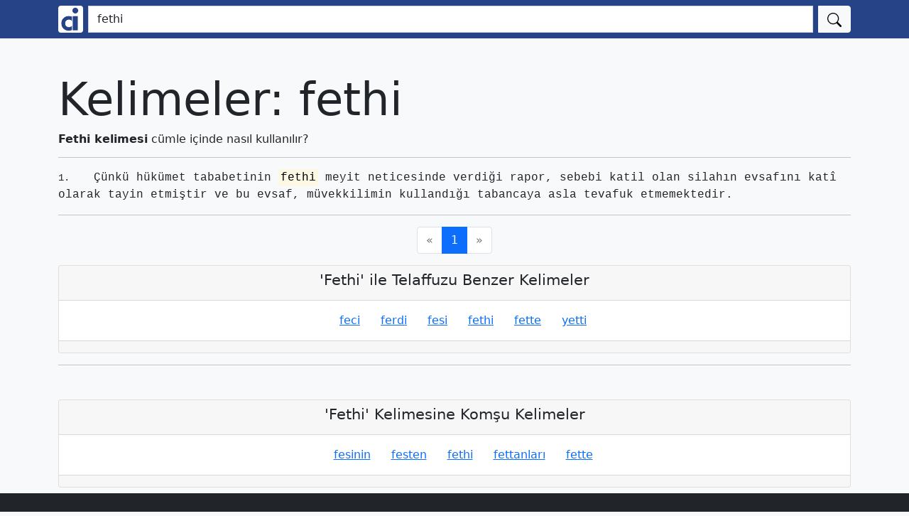

--- FILE ---
content_type: text/html; charset=utf-8
request_url: https://cumleicinde.com/kelime/fethi/1/
body_size: 2815
content:
<!DOCTYPE html><html lang="tr" class="h-100"><head> <meta charset="utf-8"> <meta name="viewport" content="width=device-width, initial-scale=1, shrink-to-fit=no"> <meta name="description" content="'fethi' kelimesi cümle içinde nerede nasıl kullanılır? 'fethi' ile ilgili örnek cümleler ve benzer kelimeler nelerdir? 'fethi' kelimesi nasıl yazılır?"> <meta property="og:type" content="article"> <meta property="og:site_name" content="Cümle İçinde"> <meta property="og:locale" content="tr_TR"> <meta property="og:image" content="http://cumleicinde.com/static/logo.jpeg"> <meta property="og:title" content="'fethi' kelimesinin cümle içinde kullanımı ve benzer cümleler."> <meta property="og:description" content="'fethi' kelimesi cümle içinde nerede nasıl kullanılır? 'fethi' ile ilgili örnek cümleler nelerdir? 'fethi' kelimesi nasıl yazılır?"> <meta property="og:url" content="http://cumleicinde.com/kelime/fethi/1/"> <meta name="theme-color" content="#264387"/> <link rel="apple-touch-icon" href="/static/apple-touch-icon-blue.png"> <title>'fethi' kelimesinin cümle içinde kullanımı ve benzer cümleler | cumleicinde.com</title> <!-- CSS only --><link rel="stylesheet" href="/static/bootstrap/css/bootstrap.min.css"> <!-- JS, Popper.js, and jQuery --><!-- Global site tag (gtag.js) - Google Analytics --><!-- Google Analytics --><script type="acc7f51e1e1cabcf0ec4c33e-text/javascript">(function(i,s,o,g,r,a,m){i['GoogleAnalyticsObject']=r;i[r]=i[r]||function(){(i[r].q=i[r].q||[]).push(arguments)},i[r].l=1*new Date();a=s.createElement(o),m=s.getElementsByTagName(o)[0];a.async=1;a.src=g;m.parentNode.insertBefore(a,m)})(window,document,'script','https://www.google-analytics.com/analytics.js','ga');ga('create', 'UA-189841467-1', 'auto');ga('send', 'pageview');</script><!-- End Google Analytics --> </head><body class="d-flex flex-column h-100 bg-light"> <header> <nav class="navbar navbar-light navbar-expand " style="background-color:#264387"> <div class="container"> <form class="col-12" action="/ara/" method="post"> <input type="hidden" name="csrfmiddlewaretoken" value="XwIiYrLpfigBNQ6QC48EBszjBCmZTonLURXtzgXzBblPglwGouejUpEkg3A2dzkk"> <div class="input-group"> <a class="me-2" title="Kelimelerin cümle içinde kullanımı bulan kelime arama motoru." href="/"> <img alt="A'dan Z'ye kelimele listesi, kelimlerin doğru yazılımı ve kelimelerin cümle içinde doğru kullanımları ile ilgili eğitim amaçlı web sitesi." class="rounded" src="/static/cumleicinde_navbar_logo.png" style="width: 35px; height: 38px;"/> </a> <input aria-label="Ara" class="form-control me-2" id="id_query" maxlength="120" name="query" placeholder="Aramak istediğiniz kelimeyi yazın..." required="True" type="search" value="fethi"> <button type="submit" class=" btn btn-light"> <svg xmlns="http://www.w3.org/2000/svg" width="20" height="20" fill="currentColor" class="bi bi-search" viewBox="0 0 16 16"> <path d="M11.742 10.344a6.5 6.5 0 1 0-1.397 1.398h-.001c.03.04.062.078.098.115l3.85 3.85a1 1 0 0 0 1.415-1.414l-3.85-3.85a1.007 1.007 0 0 0-.115-.1zM12 6.5a5.5 5.5 0 1 1-11 0 5.5 5.5 0 0 1 11 0z"/> </svg> <span class="visually-hidden">Ara</span> </button> </div> </form> </div> </nav></header> <main role="main" class="page page-main"> <div class="container"> <div class="row mb-6 py-4"> <div class="col-md-12"> </div> </div> <div class="row mb-2"> <div class="col-md-12"> <section> <h1 class="display-3">Kelimeler: fethi</h1> <h2 style="font-size: 1rem;"><strong>Fethi kelimesi</strong> cümle içinde nasıl kullanılır?</h2> <hr> <p class="font-monospace"><span> <small class="me-4">1.</small> Çünkü hükümet tababetinin <mark>fethi</mark> meyit neticesinde verdiği rapor, sebebi katil olan silahın evsafını katî olarak tayin etmiştir ve bu evsaf, müvekkilimin kullandığı tabancaya asla tevafuk etmemektedir.</span></p> <hr/> </section> <div class="d-flex justify-content-center"> <nav aria-label="Page navigation example"> <ul class="pagination"> <li class="page-item disabled"> <a class="page-link" href="#" aria-label="Previous"> <span aria-hidden="true">&laquo;</span> </a> </li> <li class="page-item active"><a class="page-link disabled" href="/kelime/fethi/1/">1</a> </li> <li class="page-item disabled"> <a class="page-link" href="#" aria-label="Next"> <span aria-hidden="true">&raquo;</span> </a> </li> </ul> </nav> </div> <aside> <div class="card text-center"> <div class="card-header"> <h2 style="font-size:1.3rem">'Fethi' ile Telaffuzu Benzer Kelimeler</h2> </div> <div class="card-body"> <a class="ms-4" title="İçinde 'feci' kelimesi geçen örnek cümleler." href="/kelime/feci/1/" >feci</a> <a class="ms-4" title="İçinde 'ferdi' kelimesi geçen örnek cümleler." href="/kelime/ferdi/1/" >ferdi</a> <a class="ms-4" title="İçinde 'fesi' kelimesi geçen örnek cümleler." href="/kelime/fesi/1/" >fesi</a> <a class="ms-4" title="İçinde 'fethi' kelimesi geçen örnek cümleler." href="/kelime/fethi/1/" >fethi</a> <a class="ms-4" title="İçinde 'fette' kelimesi geçen örnek cümleler." href="/kelime/fette/1/" >fette</a> <a class="ms-4" title="İçinde 'yetti' kelimesi geçen örnek cümleler." href="/kelime/yetti/1/" >yetti</a> </div> <div class="card-footer text-muted"></div> </div> <hr/> <div class="mt-5 card text-center"> <div class="card-header"> <h2 style="font-size:1.3rem">'Fethi' Kelimesine Komşu Kelimeler</h2> </div> <div class="card-body"> <a class="ms-4" title="İçinde 'fesinin' kelimesi geçen örnek cümleler." href="/kelime/fesinin/1/" >fesinin</a> <a class="ms-4" title="İçinde 'festen' kelimesi geçen örnek cümleler." href="/kelime/festen/1/" >festen</a> <a class="ms-4" title="İçinde 'fethi' kelimesi geçen örnek cümleler." href="/kelime/fethi/1/" >fethi</a> <a class="ms-4" title="İçinde 'fettanları' kelimesi geçen örnek cümleler." href="/kelime/fettanlar%C4%B1/1/" >fettanları</a> <a class="ms-4" title="İçinde 'fette' kelimesi geçen örnek cümleler." href="/kelime/fette/1/" >fette</a> </div> <div class="card-footer text-muted"></div> </div> </aside> </div> </div> </div> </main> <footer class="footer mt-auto py-3 bg-dark text-white"> <div class="container"> <div class="row row-cols-1 g-2 g-lg-3"> <div class="col"> <div class="p-3"> <dl class="row"> <dt class="col-sm-3">Alfabetik Kelime Listesi:</dt> <dd class="col-sm-9"> <a class="link-light" href="/harf/A/1/" title="'A' harfi ile başlayan kelimelerin listesi.">A</a> <a class="link-light" href="/harf/B/1/" title="'B' harfi ile başlayan kelimelerin listesi.">B</a> <a class="link-light" href="/harf/C/1/" title="'C' harfi ile başlayan kelimelerin listesi.">C</a> <a class="link-light" href="/harf/%C3%87/1/" title="'Ç' harfi ile başlayan kelimelerin listesi.">Ç</a> <a class="link-light" href="/harf/D/1/" title="'D' harfi ile başlayan kelimelerin listesi.">D</a> <a class="link-light" href="/harf/E/1/" title="'E' harfi ile başlayan kelimelerin listesi.">E</a> <a class="link-light" href="/harf/F/1/" title="'F' harfi ile başlayan kelimelerin listesi.">F</a> <a class="link-light" href="/harf/G/1/" title="'G' harfi ile başlayan kelimelerin listesi.">G</a> <a class="link-light" href="/harf/H/1/" title="'H' harfi ile başlayan kelimelerin listesi.">H</a> <a class="link-light" href="/harf/I/1/" title="'I' harfi ile başlayan kelimelerin listesi.">I</a> <a class="link-light" href="/harf/%C4%B0/1/" title="'İ' harfi ile başlayan kelimelerin listesi.">İ</a> <a class="link-light" href="/harf/J/1/" title="'J' harfi ile başlayan kelimelerin listesi.">J</a> <a class="link-light" href="/harf/K/1/" title="'K' harfi ile başlayan kelimelerin listesi.">K</a> <a class="link-light" href="/harf/L/1/" title="'L' harfi ile başlayan kelimelerin listesi.">L</a> <a class="link-light" href="/harf/M/1/" title="'M' harfi ile başlayan kelimelerin listesi.">M</a> <a class="link-light" href="/harf/N/1/" title="'N' harfi ile başlayan kelimelerin listesi.">N</a> <a class="link-light" href="/harf/O/1/" title="'O' harfi ile başlayan kelimelerin listesi.">O</a> <a class="link-light" href="/harf/%C3%96/1/" title="'Ö' harfi ile başlayan kelimelerin listesi.">Ö</a> <a class="link-light" href="/harf/P/1/" title="'P' harfi ile başlayan kelimelerin listesi.">P</a> <a class="link-light" href="/harf/R/1/" title="'R' harfi ile başlayan kelimelerin listesi.">R</a> <a class="link-light" href="/harf/S/1/" title="'S' harfi ile başlayan kelimelerin listesi.">S</a> <a class="link-light" href="/harf/%C5%9E/1/" title="'Ş' harfi ile başlayan kelimelerin listesi.">Ş</a> <a class="link-light" href="/harf/T/1/" title="'T' harfi ile başlayan kelimelerin listesi.">T</a> <a class="link-light" href="/harf/U/1/" title="'U' harfi ile başlayan kelimelerin listesi.">U</a> <a class="link-light" href="/harf/%C3%9C/1/" title="'Ü' harfi ile başlayan kelimelerin listesi.">Ü</a> <a class="link-light" href="/harf/V/1/" title="'V' harfi ile başlayan kelimelerin listesi.">V</a> <a class="link-light" href="/harf/Y/1/" title="'Y' harfi ile başlayan kelimelerin listesi.">Y</a> <a class="link-light" href="/harf/Z/1/" title="'Z' harfi ile başlayan kelimelerin listesi.">Z</a> </dd> </dl> </div> </div> </div> <div class="row row-cols-1 g-2 g-lg-3"> <div class="col-9"> <p> ©2021 cumleicinde.com, cumleicindeinfo at gmail.com</p> <p>A'dan Z'ye kelimele listesi, kelimlerin doğru yazılımı ve kelimelerin cümle içinde doğru kullanımları ile ilgili eğitim amaçlı web sitesi.</p> </div> </div> </div></footer><script src="/cdn-cgi/scripts/7d0fa10a/cloudflare-static/rocket-loader.min.js" data-cf-settings="acc7f51e1e1cabcf0ec4c33e-|49" defer></script><script defer src="https://static.cloudflareinsights.com/beacon.min.js/vcd15cbe7772f49c399c6a5babf22c1241717689176015" integrity="sha512-ZpsOmlRQV6y907TI0dKBHq9Md29nnaEIPlkf84rnaERnq6zvWvPUqr2ft8M1aS28oN72PdrCzSjY4U6VaAw1EQ==" data-cf-beacon='{"version":"2024.11.0","token":"433378ffdff54e7f9ca68e63720ac565","r":1,"server_timing":{"name":{"cfCacheStatus":true,"cfEdge":true,"cfExtPri":true,"cfL4":true,"cfOrigin":true,"cfSpeedBrain":true},"location_startswith":null}}' crossorigin="anonymous"></script>
</body></html>